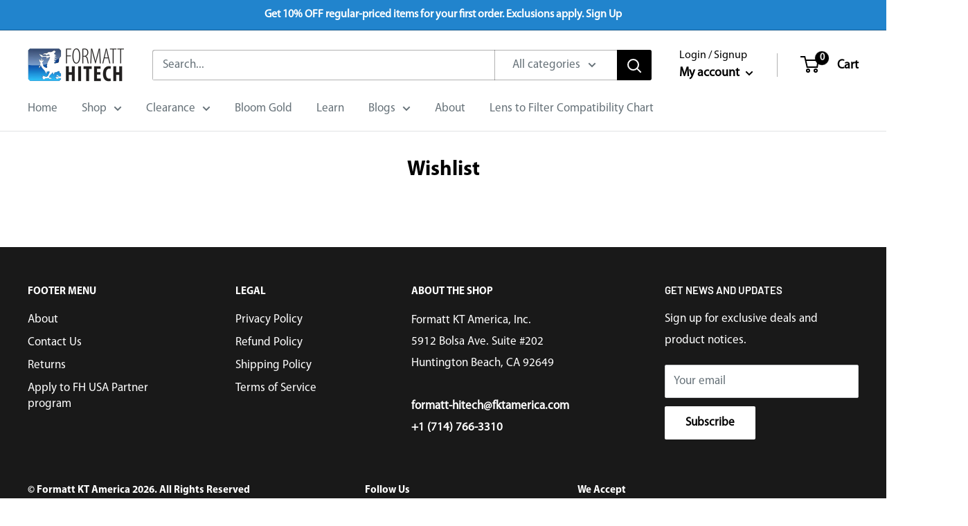

--- FILE ---
content_type: text/css
request_url: https://formatt-hitechusa.com/cdn/shop/t/26/assets/custom.css?v=55098229780710285461745951548
body_size: 1761
content:
.toggle-popup{cursor:pointer}.slideshow__slide-inner.slideshow__slide-inner--middle-center.image--fade-in.lazyloaded{background-attachment:fixed}@media only screen and (max-width: 999px){.slideshow__slide-inner.slideshow__slide-inner--middle-center.image--fade-in.lazyloaded{background-attachment:inherit}}form#mini-cart{display:none}.icart-button-radius{border-radius:2px!important}li.nav-bar__item li.nav-dropdown__item,li.nav-bar__item.nav-bar__item--static .mega-menu__column a.mega-menu__title.heading,li.nav-bar__item.nav-bar__item--static .mega-menu__column:nth-child(1) li.mega-menu__item,li.nav-bar__item.nav-bar__item--static .mega-menu__column:nth-child(2) li.mega-menu__item,li.nav-bar__item.nav-bar__item--static .mega-menu__column:nth-child(3) li.mega-menu__item{color:#000;font-weight:700}li.nav-bar__item.nav-bar__item--static .mega-menu__column li.mega-menu__item{margin-bottom:10px}li.nav-bar__item.nav-bar__item--static .mega-menu__column:nth-child(3),li.nav-bar__item.nav-bar__item--static .mega-menu__column:nth-child(4),li.nav-bar__item.nav-bar__item--static .mega-menu__column:nth-child(5),li.nav-bar__item.nav-bar__item--static .mega-menu__column:nth-child(6),li.nav-bar__item.nav-bar__item--static .mega-menu__column:nth-child(7),li.nav-bar__item.nav-bar__item--static .mega-menu__column:nth-child(8),li.nav-bar__item.nav-bar__item--static .mega-menu__column:nth-child(9),li.nav-bar__item.nav-bar__item--static .mega-menu__column:nth-child(10),li.nav-bar__item.nav-bar__item--static .mega-menu__column:nth-child(11),li.nav-bar__item.nav-bar__item--static .mega-menu__column:nth-child(12),li.nav-bar__item.nav-bar__item--static .mega-menu__column:nth-child(13){display:none}@media only screen and (max-width: 999px){.mobile-menu__nav-list-item:nth-child(1),.mobile-menu__nav-list-item:nth-child(2){display:none}li.nav-bar__item.nav-bar__item--static .mega-menu__column:nth-child(1),li.nav-bar__item.nav-bar__item--static .mega-menu__column:nth-child(2){display:none}li.nav-bar__item.nav-bar__item--static .mega-menu__column:nth-child(3),li.nav-bar__item.nav-bar__item--static .mega-menu__column:nth-child(4),li.nav-bar__item.nav-bar__item--static .mega-menu__column:nth-child(5),li.nav-bar__item.nav-bar__item--static .mega-menu__column:nth-child(6),li.nav-bar__item.nav-bar__item--static .mega-menu__column:nth-child(7),li.nav-bar__item.nav-bar__item--static .mega-menu__column:nth-child(8),li.nav-bar__item.nav-bar__item--static .mega-menu__column:nth-child(9),li.nav-bar__item.nav-bar__item--static .mega-menu__column:nth-child(10),li.nav-bar__item.nav-bar__item--static .mega-menu__column:nth-child(11),li.nav-bar__item.nav-bar__item--static .mega-menu__column:nth-child(12),li.nav-bar__item.nav-bar__item--static .mega-menu__column:nth-child(13){display:block}}span.tt-badge.tt-fatured{background:#ffb503;color:#fff;padding:0 5px;font-size:12px;border-radius:3px}div#shopify-section-161521999632df5688{background:#1c1e1f!important;padding:1px 0;color:#fff}div#shopify-section-161521999632df5688 h2{color:#fff}.contact_infomation{display:flex;flex-direction:column;color:#fff!important;font-weight:700}.contact_infomation a:hover{color:#fff8dc}.featured-collection .aspect-ratio,.product-item.product-item--vertical .aspect-ratio{min-height:280px}@media only screen and (max-width: 999px){.featured-collection .aspect-ratio,.product-item.product-item--vertical .aspect-ratio{min-height:200px}}.featured-collection .aspect-ratio img,.product-item.product-item--vertical .aspect-ratio img{height:auto;top:50%;transform:translateY(-50%)}a.slideshow__button.button{background-color:#000!important}a.slideshow__button.button:hover,.button:hover{background-color:#fff!important;color:#000!important}.slideshow__slide:nth-child(1) a.slideshow__button.button{background-color:#fff!important;color:#000!important}span.jdgm-star.jdgm--on,a.jdgm-star.jdgm--on{color:#fbcd0a}div#shopify-section-1615267027dec560e0 .product-item__price-list,div#shopify-section-collection_with_image_iAey6M .product-item__price-list,div#shopify-section-16154095981398ad66 .product-item__price-list,div#shopify-section-161498117378309162 .product-item__price-list,div#shopify-section-161540883223590529 .product-item__price-list,div#shopify-section-16152690830edc1264 .product-item__price-list,div#shopify-section-1614976304dd716b9e .product-item__price-list,div#shopify-section-161526965263ccc36a .product-item__price-list,div#shopify-section-16207681144880edd9 .product-item__price-list,div#shopify-section-16221462280251ff1c .product-item__price-list{display:none}a.featured-collection__cta:hover{border:1px solid #000}.slideshow .flickity-page-dots{bottom:10px}div#shopify-section-1622146068014d2e46:hover,div#shopify-section-16206914646718eebd:hover,div#shopify-section-16152687677c498bd5:hover,div#shopify-section-1615267483ca55c88e:hover,div#shopify-section-16154092463addd7ae:hover,div#shopify-section-1615268963aba23a3d:hover,div#shopify-section-1615269028b4d8b9af:hover,div#shopify-section-16152694810a159836:hover,div#shopify-section-1614882581cefe8c38:hover{cursor:pointer}.article-item__excerpt.rte{overflow:hidden;display:-webkit-box;-webkit-line-clamp:3;-webkit-box-orient:vertical}h3.article-item__title.heading.h4{min-height:70px}@media screen and (min-width: 641px) and (max-width: 999px){.scroller .block-list__item{width:50%;margin:10px}}@media screen and (max-width: 640px){.scroller .block-list__item{width:100%;margin:20px}}.flickity-prev-next-button.next svg,.flickity-prev-next-button.previous svg{left:8px;fill:#000}.flickity-button:hover{background:#000!important}.flickity-prev-next-button.next svg:hover,.flickity-prev-next-button.previous svg:hover{fill:#fff}.trust_badge{margin-top:40px;text-align:center}.trust_badge img{width:70%}.Avada-SalesPop__Verified,.poptin-credit{display:none!important}.article-item{box-shadow:0 0 15px #0003;border-radius:10px;padding:30px}.article-item:hover{transform:translate3d(0,-9px,0);transition:.5s;border-bottom:5px solid #2184cd}.product-block-list__item.product-block-list__item--trust,.product-block-list__item.product-block-list__item--shipping,.product-block-list__item.product-block-list__item--reviews{display:none}.block-swatch:hover,.block-swatch__radio:checked+.block-swatch__item:hover{background-color:#000;color:#fff}button.product-form__add-button.button.button--primary,button.product-form__add-button.button.button--primary:hover{background-color:#2184cd!important;color:#fff!important}.block-swatch.block-swatch--disabled{display:none}@media only screen and (min-width: 1000px){a.product-item__title.text--strong.link{min-height:70px}}.product-form__payment-container{padding-bottom:20px}div#sold-out{display:none;color:#000;padding-top:15px;padding-bottom:10px}div#sold-out input[type=email]{border:1px solid grey;border-radius:2px;padding-top:10px;padding-bottom:10px}.btn.notification{padding:10px 50px;border:1px solid #2184cd;border-radius:3px;background:#2184cd;color:#fff}.__pf img{max-width:none!important}.social-media__item svg{opacity:1}div#shopify-section-footer{margin-top:30px}.page__content.rte .tt-about-box{background-size:100% auto}.page__content.rte .tt-about-box .container{position:absolute;top:50%;transform:translateY(-50%);width:50%;color:#fff}.page__content.rte .tt-about-box h1.tt-title{color:#fff}.page__content.rte .tt-about-box img.img-mobile{visibility:hidden}.page__content.rte blockquote.tt-blockquote-02{border-left:none;padding-left:0%;font-style:italic;font-size:22px;margin:0%}.page__content.rte .tt-about-col-list .btn{text-decoration:auto!important;color:#fff!important;background:#2184cd;padding:10px 30px;border-radius:5px}.page__content.rte .tt-about-col-list .row{display:flex}.page__content.rte .tt-about-col-list .col-md-6{margin-right:50px}.page__content.rte .tt-about-col-list p{margin-top:20px}@media screen and (max-width: 999px){.page__content.rte .tt-about-box{background-image:none!important}.page__content.rte .tt-about-box img.img-mobile{visibility:visible}.page__content.rte .tt-about-box .container{position:relative;transform:none;width:100%;color:#000;margin-bottom:30px}.page__content.rte .tt-about-box h1.tt-title{color:#000}.page__content.rte blockquote.tt-blockquote-02{font-size:18px}.page__content.rte .tt-about-col-list .row{display:block}.page__content.rte .tt-about-col-list .col-md-6{margin-right:0}}.article__content.rte .tt-about-box{background-size:cover;position:relative}.article__content.rte .tt-about-box img{visibility:hidden}.article__content.rte .tt-about-box .container{position:absolute;top:50%;transform:translateY(-50%);color:#fff;font-style:italic}.article__content.rte .tt-about-box blockquote.tt-blockquote-02{border-left:none;padding-left:0%}.article__content.rte .tt-about-box .col-md-7{background:none!important}.chasing-comets-content{top:50%!important;transform:translateY(-50%);width:80%;left:10%!important}@media only screen and (max-width: 999px){.article__content.rte img{float:none!important;margin:auto!important;width:100%!important}.chasing-comets-content{width:100%;left:0%!important;color:#000}.chasing-comets img{visibility:hidden}.chasing-comets{background-image:none!important;margin-top:-40px}.chasing-comets-content h5 span{color:#000!important}p.marcela-outside{display:none}.dustin-image{display:none!important}}button.form__submit.form__submit--tight.button.button--primary{background-color:#fff;color:#000}button.form__submit.form__submit--tight.button.button--primary:hover{background-color:#000!important;color:#fff!important}a.footer__link-item.link:hover{color:#fff8dc}h1,h2,h3,h4,p.promo-block__heading.heading.h3,.footer__block-item.footer__block-item--links span,.footer__block-item.footer__block-item--text span,p.hidden-pocket,p.footer__aside-title{font-family:Myriad Pro Bold!important}span{font-family:Myriad Pro Regular}a.sc-hGPAah.hWefDp{background-color:#000;color:#fff}a.sc-hGPAah.hWefDp:hover{background-color:#fff;color:#000}button.sc-lkgURy.irubqu{background-color:#2184cd;color:#fff;border-radius:2px}.sc-cbTAsW.kbOIjO{font-family:Myriad Pro Regular}.badge_icon,.series_list,.products_list{box-shadow:0 0 15px #0003;border-radius:10px;padding:30px 15px}.badge_icon:hover,.series_list:hover,.products_list:hover,.ambassadors_list:hover{transform:translate3d(0,-9px,0);transition:.5s}#roundTable select#TypeSelect,#squareTable select#TypeSelect{height:50px;border-radius:5px;color:#2184cd;width:200px}select{height:50px;border-radius:5px;width:100%}option.option_round,option.option_square,th.square_and_rectangular,td.see_square,td.see_round,th.th_round_thread_in{color:#2184cd;font-weight:700;text-align:center!important}option.option_round:hover,option.option_square:hover,th.square_and_rectangular:hover,td.see_square:hover,td.see_round:hover,th.th_round_thread_in:hover{cursor:pointer}#roundTable th{min-width:150px}#roundTable th:nth-child(4){min-width:200px}#roundTable td{text-align:center!important}#squareTable th{min-width:200px}#squareTable th:nth-child(2),#squareTable th:nth-child(3){min-width:150px}#squareTable td{text-align:center!important}.compatibility-chart-title{font-size:40px}#roundTable,#squareTable{border-collapse:collapse;width:100%;border:1px solid #ddd}#squareTable th{text-align:center;padding:5px}#roundTable th,#roundTable td,#squareTable td{text-align:left;padding:5px}#roundTable tr,#squareTable tr{border-bottom:1px solid #ddd}#roundTable tr.header,#roundTable tr:hover,#squareTable tr.header,#squareTable tr:hover{background-color:#f1f1f1}input#roundBrandInput,input#roundDescriptionInput,input#roundSizeInput,input#roundModelInput,input#squareBrandInput,input#squareDescriptionInput,input#squareSizeInput,input#squareModelInput{width:100%;border:1px solid #d9d9d9;padding:.8em 15px;margin:0;vertical-align:middle;max-width:100%;border-radius:3px}#roundTable td a,#squareTable td a{color:#2184cd;font-weight:700;text-decoration:underline}table#squareTable .sub_title{padding-top:20px;text-align:center;font-size:24px}.compatibility-chart-view-more,.compatibility-chart-view-less{font-weight:700;cursor:pointer;text-align:center}@media screen and (max-width: 768px){.bloom-gold-banner div[data-pf-type=Row],.boom-landing-footer .bloom-footer-navigation{display:flex;flex-direction:column-reverse}.boom-landing-footer img{margin:auto}}
/*# sourceMappingURL=/cdn/shop/t/26/assets/custom.css.map?v=55098229780710285461745951548 */


--- FILE ---
content_type: text/javascript
request_url: https://formatt-hitechusa.com/cdn/shop/t/26/assets/custom.js?v=156172527631507786971745951480
body_size: 377
content:
document.querySelector(".toggle-popup").addEventListener("click",function(){document.querySelector(".ecomsend__Popover__Widget__CustomContainer").click()}),$(document).ready(function(){$(".product-form__option-2 .block-swatch>label").click(function(e){e.stopPropagation();var filter_size=$.trim($(".product-form__variants>.product-form__option:first-child input:checked").val()),label=$.trim($(this).text());$(".product-form__add-button").each(function(){var selected_variant=$(this).data("variant").split(" / ");selected_variant[0]===filter_size&&selected_variant[1]===label?$(this).show():$(this).hide()})}),$(".product-form__option-1 .block-swatch>label").click(function(e){if(e.stopPropagation(),!($(".product-form__option-2").length>0)){var filter_size=$.trim($(this).text());$(".product-form__add-button").each(function(){var selected_variant=$(this).data("variant");selected_variant===filter_size?$(this).show():$(this).hide()})}}),$(".header__cart-icon").click(function(){$("button.icart-btn.iCartBtnToggle.icart-top-right").trigger("click")}),$("table#roundTable select#TypeSelect").change(function(){$(this).val()==="Round Thread-In"&&$(".round_thread_in").trigger("click"),$(this).val()==="Square / Rectangular"&&$(".square_rectangular").trigger("click")}),$("th.square_and_rectangular").click(function(){$(".square_rectangular").trigger("click")}),$("td.see_square").click(function(){console.log("Button Clicked"),$(".square_rectangular").trigger("click")}),$("table#squareTable select#TypeSelect").change(function(){$(this).val()==="Round Thread-In"&&$(".round_thread_in").trigger("click"),$(this).val()==="Square / Rectangular"&&$(".square_rectangular").trigger("click")}),$("th.th_round_thread_in").click(function(){$(".round_thread_in").trigger("click")}),$("td.see_round").click(function(){$(".round_thread_in").trigger("click")}),$(".chatWidgetPreview__box").css("right","100px"),$(document).ajaxComplete(function(){$("span.product-form__inventory").text()=="In Stock"?$("div#sold-out").css("display","none"):$("div#sold-out").css("display","block")}),$("div#shopify-section-1622146068014d2e46").click(function(){window.location.href="https://formatt-hitechusa.com/collections/firecrest-pro"}),$("div#shopify-section-16206914646718eebd").click(function(){window.location.href="https://formatt-hitechusa.com/products/firecrest-ultra-cine-superslim-irnd"}),$("div#shopify-section-16152687677c498bd5").click(function(){window.location.href="https://formatt-hitechusa.com/collections/signature-edition-artists"}),$("div#shopify-section-1615267483ca55c88e").click(function(){window.location.href="https://formatt-hitechusa.com/products/firecrest-100mm-holder-kit-v2"}),$("div#shopify-section-16154092463addd7ae").click(function(){window.location.href="https://formatt-hitechusa.com/collections/onyx"}),$("div#shopify-section-1615268963aba23a3d").click(function(){window.location.href="https://formatt-hitechusa.com/products/firecrest-100mm-nightscape-light-pollution-filter"}),$("div#shopify-section-1615269028b4d8b9af").click(function(){window.location.href="https://formatt-hitechusa.com/collections/cinema-filters"}),$("div#shopify-section-16152694810a159836").click(function(){window.location.href="https://formatt-hitechusa.com/collections/polarizer"}),$("div#shopify-section-1614882581cefe8c38").click(function(){window.location.href="https://formatt-hitechusa.com/collections/clearance-1"}),$("div#shopify-section-1542984882560 .block-list.block-list--loose").flickity({cellAlign:"left",contain:!0,autoPlay:!0,pageDots:!1,freeScroll:!0,wrapAround:!0})}),$("div#shopify-section-product-recommendations").insertBefore("div#shopify-section-text-with-icons"),$("div#shopify-section-static-recently-viewed-products").insertBefore("div#shopify-section-text-with-icons");
//# sourceMappingURL=/cdn/shop/t/26/assets/custom.js.map?v=156172527631507786971745951480
